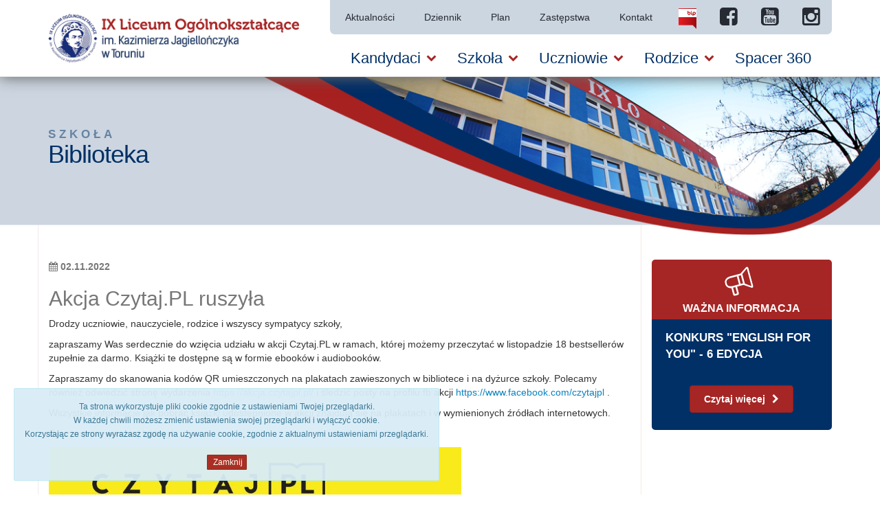

--- FILE ---
content_type: text/html
request_url: https://ixlo.torun.pl/szkola/biblioteka/akcja-czytajpl-ruszyla
body_size: 7696
content:
<!DOCTYPE html>
<html>
  <head>
    <title></title>
    <link href='http://fonts.googleapis.com/css?family=Lato:100,300,400,700,900,100italic,300italic,400italic,700italic,900italic' rel='stylesheet' type='text/css'>
    <link href='http://fonts.googleapis.com/css?family=Open+Sans:300italic,400italic,600italic,700italic,800italic,700,300,600,800,400' rel='stylesheet' type='text/css'>

    <link href="/assets/application-f51a066b66ebd1b26aa9b10580c9c1e2.css" media="screen" rel="stylesheet" type="text/css" />
    <script src="//maps.googleapis.com/maps/api/js"></script>
    <script src="/assets/application-cbb7d250d4db19d5c9dda6c98446eb4c.js" type="text/javascript"></script>
    <meta http-equiv="X-UA-Compatible" content="IE=edge">
    <meta name="viewport" content="width=device-width, initial-scale=1">
    <meta content="authenticity_token" name="csrf-param" />
<meta content="bC0zhyhwCeObXO3EHPvituH4cIDPiO5e4CEZ5nZk8xw=" name="csrf-token" />
    <meta http-equiv="Content-Type" content="text/html; charset=UTF-8" />
    <link rel="apple-touch-icon" sizes="57x57" href="/favicons/apple-icon-57x57.png">
<link rel="apple-touch-icon" sizes="60x60" href="/favicons/apple-icon-60x60.png">
<link rel="apple-touch-icon" sizes="72x72" href="/favicons/apple-icon-72x72.png">
<link rel="apple-touch-icon" sizes="76x76" href="/favicons/apple-icon-76x76.png">
<link rel="apple-touch-icon" sizes="114x114" href="/favicons/apple-icon-114x114.png">
<link rel="apple-touch-icon" sizes="120x120" href="/favicons/apple-icon-120x120.png">
<link rel="apple-touch-icon" sizes="144x144" href="/favicons/apple-icon-144x144.png">
<link rel="apple-touch-icon" sizes="152x152" href="/favicons/apple-icon-152x152.png">
<link rel="apple-touch-icon" sizes="180x180" href="/favicons/apple-icon-180x180.png">
<link rel="icon" type="image/png" sizes="192x192"  href="/favicons/android-icon-192x192.png">
<link rel="icon" type="image/png" sizes="32x32" href="/favicons/favicon-32x32.png">
<link rel="icon" type="image/png" sizes="96x96" href="/favicons/favicon-96x96.png">
<link rel="icon" type="image/png" sizes="16x16" href="/favicons/favicon-16x16.png">
<link rel="manifest" href="/favicons/manifest.json">
<meta name="msapplication-TileColor" content="#ffffff">
<meta name="msapplication-TileImage" content="/favicons/ms-icon-144x144.png">
<meta name="theme-color" content="#ffffff">
    
    
    <script>
      (function(i,s,o,g,r,a,m){i['GoogleAnalyticsObject']=r;i[r]=i[r]||function(){
          (i[r].q=i[r].q||[]).push(arguments)},i[r].l=1*new Date();a=s.createElement(o),
        m=s.getElementsByTagName(o)[0];a.async=1;a.src=g;m.parentNode.insertBefore(a,m)
      })(window,document,'script','https://www.google-analytics.com/analytics.js','ga');

      ga('create', 'UA-93846359-1', 'auto');
      ga('send', 'pageview');

    </script>
  </head>
  <body>
    <!-- pl-->
    <nav id="lo-menu" class="navbar navbar-default navbar-fixed-top" role="navigation">
  <div class="container">
    <div class="navbar-header col-md-4">
      <button type="button" class="navbar-toggle collapsed" data-toggle="collapse" data-target=".collapse">
        <span class="sr-only">Toggle navigation</span>
        <span class="icon-bar"></span>
        <span class="icon-bar"></span>
        <span class="icon-bar"></span>
      </button>
      <a class="navbar-brand col-xs-9 col-sm-9 col-md-12 col-lg-12" href="/">
        <img alt="Logo" class="lo-logo img-responsive" src="/assets/logo-bc1c54b86d0c42b4fcf224acb2a4cfdc.png" />
      </a>
    </div>

    <div class="lo-collapse-container col-md-8">
      <div class="collapse navbar-collapse " id="lo-navbar-collapse">

        <ul class="nav navbar-nav lo-navbar-second nav-justified">
          <li><a href="/aktualnosci">Aktualności</a></li><li><a href="https://uonetplus.vulcan.net.pl/torun" target="blank">Dziennik</a></li><li><a href="https://ixlo.cfolks.pl/" target="blank">Plan</a></li><li><a href="/zastepstwa">Zastępstwa</a></li><li><a href="/kontakt">Kontakt</a></li>


          <li>
            <a href="https://ixlotorun.naszbip.pl/" class="lo-navbar-social lo-bip" target="_blank">
			 <img alt="Logo_bip" src="/assets/logo_bip-fd1ea53978b1f085c336a031b27d49a4.png" />	
            </a>
          </li>
          <li>
            <a href="https://www.facebook.com/ixlotorun/" class="lo-navbar-social" target="_blank">
              <i class="fa fa-facebook-square "></i>
            </a>
          </li>
          <li>
            <a href="https://www.youtube.com/channel/UCJmqYmgVPwspaM-IOjnKhMQ" class="lo-navbar-social lo-youtube" target="_blank">
              <i class="fa fa-youtube-square"></i>
            </a>
          </li>
          <li>
            <a href="https://www.instagram.com/ixlo_kazika_/" class="lo-navbar-social lo-instagram" target="_blank">
              <i class="fa fa-instagram "></i>
            </a>
          </li>
        </ul>
        <hr class="lo-navbar-divider hidden-sm hidden-md hidden-lg">
        <ul class="nav navbar-nav lo-navbar-main">
          <li><a href="/kandydaci"><span>Kandydaci</span><span class="caret hidden-md hidden-lg"></span><i class="fa fa-chevron-down lo-caret hidden-xs hidden-sm"></i></a><ul class="dropdown-menu fadeInLeft animated"><li><a href="/kandydaci" class="hidden-md hidden-lg">Kandydaci</a></li><li><a href="/kandydaci/oferta">Oferta</a></li><li><a href="/kandydaci/profile"><span>Profile</span><span class="caret"></span></a><ul class="dropdown-menu fadeInLeft animated"><li class=""><a href="/kandydaci/profile" class="hidden-md hidden-lg">Profile</a></li><li><a href="/kandydaci/profile/prozdrowotny">Prozdrowotny</a></li><li><a href="/kandydaci/profile/Pedagogiczny">Humanistyczno-pedagogiczny</a></li><li><a href="/kandydaci/profile/ogolny">Ogólny z hiszpańskim</a></li><li><a href="/kandydaci/profile/jezykowy">Językowy</a></li></ul></li><li><a href="/kandydaci/nasze-atuty">Nasze atuty</a></li><li><a href="/kandydaci/dojazd">Dojazd</a></li><li><a href="/kandydaci/zasady-rekrutacji">Zasady rekrutacji</a></li><li><a href="/kandydaci/warsztaty">Warsztaty</a></li></ul></li><li><a href="/szkola"><span>Szkoła</span><span class="caret hidden-md hidden-lg"></span><i class="fa fa-chevron-down lo-caret hidden-xs hidden-sm"></i></a><ul class="dropdown-menu fadeInLeft animated"><li><a href="/szkola" class="hidden-md hidden-lg">Szkoła</a></li><li><a href="/szkola/nauczyciele">Nauczyciele</a></li><li><a href="/szkola/pomoc-psychologiczno-pedagogiczna">Pomoc psychologiczno-pedagogiczna</a></li><li><a href="/szkola/sekretariat">Sekretariat</a></li><li><a href="/szkola/biblioteka"><span>Biblioteka</span><span class="caret"></span></a><ul class="dropdown-menu fadeInLeft animated"><li class=""><a href="/szkola/biblioteka" class="hidden-md hidden-lg">Biblioteka</a></li><li><a href="/szkola/biblioteka/stranger-things-wrocilo-a-my-mamy-cos-co-idealnie-dopelni-wasza-przygode-z-piatym-sezonem">STRANGER THINGS wróciło… a my mamy coś, co idealnie dopełni Waszą przygodę z piątym sezonem!</a></li></ul></li><li><a href="/szkola/statut">Statut</a></li><li><a href="/szkola/szkolny-program-pw">Szkolny Program PW</a></li><li><a href="/szkola/standardy-ochrony-uczniow-ix-lo">Standardy ochrony uczniów IX LO</a></li><li><a href="/szkola/procedura-usprawiedliwiania-nieobecnosci">Procedura usprawiedliwiania nieobecności</a></li><li><a href="/szkola/procedury-postepowania-w-szczegolnych-przypadkach">Procedury postępowania w szczególnych przypadkach</a></li><li><a href="/szkola/regulaminu-wew-zgloszen-naruszen-prawa-i-podejmowania-dzialan-nastepczych-w-ix-lo">Regulaminu wew. zgłoszeń naruszeń prawa i podejmowania  działań następczych w IX LO </a></li><li><a href="/szkola/koncepcja-pracy">Koncepcja pracy</a></li><li><a href="/szkola/strategia-rozwoju-edukacji-miasta-torunia-na-lata-2016---2023">Strategia rozwoju edukacji na lata 2016 - 2023</a></li><li><a href="/szkola/patron">Patron</a></li><li><a href="/szkola/profilaktyka">Profilaktyka</a></li></ul></li><li><a href="/uczniowie"><span>Uczniowie</span><span class="caret hidden-md hidden-lg"></span><i class="fa fa-chevron-down lo-caret hidden-xs hidden-sm"></i></a><ul class="dropdown-menu fadeInLeft animated"><li><a href="/uczniowie" class="hidden-md hidden-lg">Uczniowie</a></li><li><a href="/uczniowie/mlegitymacja">mLegitymacja</a></li><li><a href="/uczniowie/samorzad-uczniowski"><span>Samorząd Uczniowski</span><span class="caret"></span></a><ul class="dropdown-menu fadeInLeft animated"><li class=""><a href="/uczniowie/samorzad-uczniowski" class="hidden-md hidden-lg">Samorząd Uczniowski</a></li><li><a href="/uczniowie/samorzad-uczniowski/joker">JOKER</a></li><li><a href="/uczniowie/samorzad-uczniowski/ranking-klas">RANKING KLAS</a></li><li><a href="/uczniowie/samorzad-uczniowski/regulamin-osobowosc-roku">REGULAMIN OSOBOWOŚĆ ROKU</a></li><li><a href="/uczniowie/samorzad-uczniowski/regulamin-samorzadu-uczniowskiego">REGULAMIN SAMORZĄDU UCZNIOWSKIEGO</a></li></ul></li><li><a href="/uczniowie/nasi-absolwenci">Nasi Absolwenci</a></li><li><a href="/uczniowie/podreczniki">Podręczniki</a></li><li><a href="/uczniowie/przedmiotowe-systemy-oceniania">Przedmiotowe systemy oceniania</a></li><li><a href="/uczniowie/lektury-szkolne">Lektury szkolne</a></li><li><a href="/uczniowie/matura"><span>Matura</span><span class="caret"></span></a><ul class="dropdown-menu fadeInLeft animated"><li class=""><a href="/uczniowie/matura" class="hidden-md hidden-lg">Matura</a></li><li><a href="/uczniowie/matura/harmonogram-ustnych-matur-w-ix-lo-2025-r">Harmonogram ustnych matur w IX LO 2025 r.</a></li><li><a href="/uczniowie/matura/rozpiska-matur-ustnych-2025">Rozpiska matur ustnych  2025</a></li><li><a href="/uczniowie/matura/maturalne-egzaminy-poprawkowe-2025">Maturalne egzaminy poprawkowe 2025</a></li><li><a href="/uczniowie/matura/wyniki-egzaminow-maturalnych-2025">Wyniki egzaminów maturalnych 2025</a></li><li><a href="/uczniowie/matura/sposoby-organizacji-i-przeprowadzania-egzaminu-maturalnego-w-formule-2023">Informacja o sposobie organizacji i przeprowadzania egzaminu maturalnego w roku szkolnym 2024/2025</a></li><li><a href="/uczniowie/matura/terminy-egzaminow-maturalnych-2023">Terminy egzaminów maturalnych 2025 - FORMUŁA 2015 i FORMUŁA 2023</a></li><li><a href="/uczniowie/matura/dostosowania-warunkow-i-form-przeprowadzania-egzaminu-maturalnego-w-roku-szkolnym-20232024">Dostosowania warunków i form przeprowadzania egzaminu maturalnego w roku szkolnym 2024/2025</a></li><li><a href="/uczniowie/matura/przybory-na-egzaminy-maturalne-2024">Przybory na egzaminy maturalne 2025</a></li><li><a href="/uczniowie/matura/wzory-matematyczne---matura-2024">Wzory matematyczne, fizyczne, chemiczne i biologiczne - matura 2025</a></li></ul></li><li><a href="/uczniowie/kolka-zainteresowan">Kółka zainteresowań</a></li><li><a href="/uczniowie/wolontariat"><span>Wolontariat</span><span class="caret"></span></a><ul class="dropdown-menu fadeInLeft animated"><li class=""><a href="/uczniowie/wolontariat" class="hidden-md hidden-lg">Wolontariat</a></li><li><a href="/uczniowie/wolontariat/wznowiona-dzialalnosc-wolontariatu-szkolnego">Wznowiona działalność wolontariatu szkolnego</a></li><li><a href="/uczniowie/wolontariat/ruszyly-grupy-wsparcia">Ruszyły grupy wsparcia</a></li><li><a href="/uczniowie/wolontariat/zdazyc-przed-zima">Zdążyć przed zimą</a></li><li><a href="/uczniowie/wolontariat/my-tez-bedziemy-seniorami">My też będziemy seniorami</a></li><li><a href="/uczniowie/wolontariat/dyskusja-o-bezdomnosci">Dyskusja o bezdomności</a></li><li><a href="/uczniowie/wolontariat/natalia-i-zosia-laureatkami-osmiu-wspanialych">Natalia i Zosia laureatkami „Ośmiu Wspaniałych”</a></li><li><a href="/uczniowie/wolontariat/klocki-lego-dla-chorego">Klocki lego dla chorego</a></li><li><a href="/uczniowie/wolontariat/wolontariat-szkolny-ma-juz-15-lat">Wolontariat Szkolny ma już 15 lat!</a></li><li><a href="/uczniowie/wolontariat/wolontariusze-w-akcji">Wolontariusze w akcji!</a></li><li><a href="/uczniowie/wolontariat/wolontariat-sportowy">Wolontariat sportowy - cykl imprez</a></li><li><a href="/uczniowie/wolontariat/pomagac-drugiemu">Pomagać drugiemu</a></li><li><a href="/uczniowie/wolontariat/15-rok-dzialalnosci-wolontariatu-szkolnego-rozpoczety">15 rok działalności Wolontariatu Szkolnego rozpoczęty!</a></li><li><a href="/uczniowie/wolontariat/z-wizyta-u-marysi">Z wizytą u Marysi</a></li><li><a href="/uczniowie/wolontariat/wolontariusze-na-szkoleniu-w-rudniku">Wolontariusze na szkoleniu w Rudniku</a></li><li><a href="/uczniowie/wolontariat/warsztaty-w-rudniku">Warsztaty w Rudniku</a></li><li><a href="/uczniowie/wolontariat/sezon-rozpoczety">Sezon rozpoczęty</a></li><li><a href="/uczniowie/wolontariat/wspolpraca-z-tecza">Współpraca z &quot;Tęczą&quot;</a></li><li><a href="/uczniowie/wolontariat/sympozjum-resocjalizacyjne-w-trzcincu">Sympozjum Resocjalizacyjne w Trzcińcu</a></li><li><a href="/uczniowie/wolontariat/zajecia-w-samarytaninie">Zajęcia w &quot;Samarytaninie&quot;</a></li></ul></li><li><a href="/uczniowie/erasmus-eco-art">Erasmus+: Eco Art</a></li><li><a href="/uczniowie/Erasmus2">Erasmus+: iSafetyApp - Teaching Students Internet Safety Through an Artificial Intelligence Mobile Application (2021-2023)</a></li><li><a href="/uczniowie/erasmus"><span>Erasmus+: Europa - Heimat der bedeutender Reformer (2014-2020)</span><span class="caret"></span></a><ul class="dropdown-menu fadeInLeft animated"><li class=""><a href="/uczniowie/erasmus" class="hidden-md hidden-lg">Erasmus+: Europa - Heimat der bedeutender Reformer (2014-2020)</a></li><li><a href="/uczniowie/erasmus/przystepujemy-do-programu">Przystępujemy do programu</a></li><li><a href="/uczniowie/erasmus/podpisanie-umowy">Podpisanie umowy</a></li><li><a href="/uczniowie/erasmus/pierwsze-spotkanie-szkol-partnerskich">Pierwsze spotkanie szkół partnerskich</a></li><li><a href="/uczniowie/erasmus/spotkanie-w-bulgarii">Spotkanie w Bułgarii</a></li></ul></li><li><a href="/uczniowie/internat">Internat</a></li><li><a href="/uczniowie/instruktor-rekreacji-ruchowej">Instruktor rekreacji ruchowej</a></li></ul></li><li><a href="/rodzice"><span>Rodzice</span><span class="caret hidden-md hidden-lg"></span><i class="fa fa-chevron-down lo-caret hidden-xs hidden-sm"></i></a><ul class="dropdown-menu fadeInLeft animated"><li><a href="/rodzice" class="hidden-md hidden-lg">Rodzice</a></li><li><a href="/rodzice/wychowawcy">Wychowawcy</a></li><li><a href="/rodzice/rada-rodzicow">Rada Rodziców</a></li><li><a href="/rodzice/kalendarz-roku-szkolnego">Kalendarz roku szkolnego</a></li><li><a href="/rodzice/zebrania-i-konsultacje">Zebrania i konsultacje</a></li><li><a href="/rodzice/harmonogram-pracy-dyrekcji">Harmonogram pracy Dyrekcji</a></li></ul></li><li><a href="/spacer-360">Spacer 360</a></li>
        </ul>
      </div>
    </div>
  </div>
</nav>




    <div class="lo-main-container">
        <div><div class="lo-title-bcg">
  <div class="container">
    <div class="lo-vertical-align-flex">
      <div class="lo-title-margin">
        <h2>Szkoła</h2>
        <h1>Biblioteka</h1>
      </div>
    </div>
  </div>
</div></div>
      <div class="container lo-page-container">
  <div class="row">
    <div class="lo-main-section col-md-9">
      <header>
        <time>
          <i class="fa fa-calendar"></i>
          <strong>
            02.11.2022          </strong>
          <h2>
            Akcja Czytaj.PL ruszyła
          </h2>
        </time>
      </header>
      <p><span style="color:rgb(51, 51, 51); font-family:arial,sans-serif">Drodzy uczniowie, nauczyciele, rodzice i wszyscy sympatycy szkoły,</span></p>

<p><span style="color:rgb(51, 51, 51); font-family:arial,sans-serif">zapraszamy Was serdecznie do wzięcia udziału w akcji Czytaj.PL w ramach, kt&oacute;rej możemy przeczytać w listopadzie 18 bestseller&oacute;w zupełnie za darmo. Książki te dostępne są w formie ebook&oacute;w i audiobook&oacute;w.</span></p>

<p><span style="color:rgb(51, 51, 51); font-family:arial,sans-serif">Zapraszamy do skanowania kod&oacute;w QR umieszczonych na plakatach zawieszonych w bibliotece i na dyżurce szkoły. Polecamy r&oacute;wnież odwiedzić stronę wydarzenia&nbsp;<a href="https://akcja.czytajpl.pl/" style="margin: 0px; padding: 0px; box-sizing: border-box; background-color: transparent; color: rgb(0, 48, 102); text-decoration-line: none;"><span style="color:rgb(7, 130, 193)">https://akcja.czytajpl.pl/</span></a>&nbsp;i śledzić posty na&nbsp;profilu fb akcji&nbsp;<a href="https://www.facebook.com/czytajpl" style="margin: 0px; padding: 0px; box-sizing: border-box; background-color: transparent; color: rgb(0, 48, 102); text-decoration-line: none;"><span style="color:rgb(7, 130, 193)">https://www.facebook.com/czytajpl</span></a>&nbsp;.</span></p>

<p><span style="color:rgb(51, 51, 51); font-family:arial,sans-serif">Wszystkie informacje jak pobrać książki udostępnione w akcji znajdują się na plakatach i w wymienionych źr&oacute;dłach internetowych.&nbsp;</span></p>

<p><span style="color:rgb(51, 51, 51); font-family:arial,sans-serif">Życzymy przyjemniej lektury!</span></p>

<p><span style="color:rgb(51, 51, 51); font-family:arial,sans-serif"><img alt="" src="/ckeditor_assets/pictures/881/content_czytaj_pl22.jpg" style="height:865px; width:600px" /></span></p>
      

      <a href="/szkola/biblioteka" class="btn btn-info lo-no-margin lo-btn-primary lo-btn-left lo-margin-top">
          <i id="" class="fa fa-chevron-left"></i>
          Wróć
</a>    </div>
    <div class="col-md-3 lo-submenu-section hidden-xs hidden-sm">
      <div class="row">

        
    <div class="col-xs-12 lo-section">
      <div class="lo-alert horizontal">
        <div class="col-xs-12 lo-alert-icon-container text-center">
          <img alt="Achtung.icon" src="/assets/achtung.icon-79837b6deed43f0321afc0eeba272f54.png" />
          <div class="lo-inline">Ważna informacja</div>
        </div>
        <div class="col-xs-12 lo-alert-message-container">
        <span class="alert-title">
          KONKURS &quot;ENGLISH FOR YOU&quot; - 6 EDYCJA
        </span>
          <p>
            
          </p>
          <div class="lo-alert-show-more-container text-center">
            <a href="/alerty/englishforyou6" class="btn btn-primary lo-btn-primary">
                Czytaj więcej
                <i class="fa fa-chevron-right"></i>
</a>          </div>
        </div>
      </div>
    </div>



      </div>
    </div>
  </div>
</div>



    </div>
    <!-- footer -->
<nav class="lo-footer-container">
  <hr>
  <div class="container lo-footer">
    <div class="row">

        <div class="col-md-2 col-sm-4 col-xs-12 col-md-offset-1">
          <div class="lo-footer-title">
            <a href="/deklaracja-dostepnosci">
                Deklaracja dostępności strony internetowej https://ixlo.torun.pl/
</a>          </div>
          <ul class="lo-footer-links">
          </ul>
        </div>
        <div class="col-md-2 col-sm-4 col-xs-12 ">
          <div class="lo-footer-title">
            <a href="/kandydaci">
                Kandydaci
</a>          </div>
          <ul class="lo-footer-links">
              <li>
                <a href="/kandydaci/oferta" class="lo-footer-title">
                    Oferta
</a>              </li>
              <li>
                <a href="/kandydaci/profile" class="lo-footer-title">
                    Profile
</a>              </li>
              <li>
                <a href="/kandydaci/nasze-atuty" class="lo-footer-title">
                    Nasze atuty
</a>              </li>
              <li>
                <a href="/kandydaci/dojazd" class="lo-footer-title">
                    Dojazd
</a>              </li>
              <li>
                <a href="/kandydaci/zasady-rekrutacji" class="lo-footer-title">
                    Zasady rekrutacji
</a>              </li>
              <li>
                <a href="/kandydaci/warsztaty" class="lo-footer-title">
                    Warsztaty
</a>              </li>
          </ul>
        </div>
        <div class="col-md-2 col-sm-4 col-xs-12 ">
          <div class="lo-footer-title">
            <a href="/szkola">
                Szkoła
</a>          </div>
          <ul class="lo-footer-links">
              <li>
                <a href="/szkola/nauczyciele" class="lo-footer-title">
                    Nauczyciele
</a>              </li>
              <li>
                <a href="/szkola/pomoc-psychologiczno-pedagogiczna" class="lo-footer-title">
                    Pomoc psychologiczno-pedagogiczna
</a>              </li>
              <li>
                <a href="/szkola/sekretariat" class="lo-footer-title">
                    
</a>              </li>
              <li>
                <a href="/szkola/biblioteka" class="lo-footer-title">
                    Biblioteka
</a>              </li>
              <li>
                <a href="/szkola/statut" class="lo-footer-title">
                    Statut
</a>              </li>
              <li>
                <a href="/szkola/szkolny-program-pw" class="lo-footer-title">
                    Szkolny Program PW
</a>              </li>
              <li>
                <a href="/szkola/standardy-ochrony-uczniow-ix-lo" class="lo-footer-title">
                    
</a>              </li>
              <li>
                <a href="/szkola/procedura-usprawiedliwiania-nieobecnosci" class="lo-footer-title">
                    
</a>              </li>
              <li>
                <a href="/szkola/procedury-postepowania-w-szczegolnych-przypadkach" class="lo-footer-title">
                    
</a>              </li>
              <li>
                <a href="/szkola/regulaminu-wew-zgloszen-naruszen-prawa-i-podejmowania-dzialan-nastepczych-w-ix-lo" class="lo-footer-title">
                    
</a>              </li>
              <li>
                <a href="/szkola/procedury-bezpieczenstwa-dotyczacej-zapobiegania-i-przeciwdzialania-covid-19" class="lo-footer-title">
                    
</a>              </li>
              <li>
                <a href="/szkola/koncepcja-pracy" class="lo-footer-title">
                    Koncepcja pracy
</a>              </li>
              <li>
                <a href="/szkola/strategia-rozwoju-edukacji-miasta-torunia-na-lata-2016---2023" class="lo-footer-title">
                    
</a>              </li>
              <li>
                <a href="/szkola/raport-z-ewaluacji-zewnetrznej" class="lo-footer-title">
                    
</a>              </li>
              <li>
                <a href="/szkola/30-lat-ix-lo" class="lo-footer-title">
                    
</a>              </li>
              <li>
                <a href="/szkola/patron" class="lo-footer-title">
                    Patron
</a>              </li>
              <li>
                <a href="/szkola/osiagniecia" class="lo-footer-title">
                    Osiągnięcia
</a>              </li>
              <li>
                <a href="/szkola/profilaktyka" class="lo-footer-title">
                    Profilaktyka
</a>              </li>
              <li>
                <a href="/szkola/materialy-reklamowe" class="lo-footer-title">
                    
</a>              </li>
              <li>
                <a href="/szkola/wynajem-sal" class="lo-footer-title">
                    Wynajem sal
</a>              </li>
          </ul>
        </div>
        <div class="col-md-2 col-sm-4 col-xs-12 ">
          <div class="lo-footer-title">
            <a href="/uczniowie">
                Uczniowie
</a>          </div>
          <ul class="lo-footer-links">
              <li>
                <a href="/uczniowie/mlegitymacja" class="lo-footer-title">
                    mLegitymacja
</a>              </li>
              <li>
                <a href="/uczniowie/konsultacje-nauczycieli-w-roku-szkolnym-202021" class="lo-footer-title">
                    
</a>              </li>
              <li>
                <a href="/uczniowie/samorzad-uczniowski" class="lo-footer-title">
                    Samorząd Uczniowski
</a>              </li>
              <li>
                <a href="/uczniowie/nasi-absolwenci" class="lo-footer-title">
                    
</a>              </li>
              <li>
                <a href="/uczniowie/podreczniki" class="lo-footer-title">
                    Podręczniki
</a>              </li>
              <li>
                <a href="/uczniowie/przedmiotowe-systemy-oceniania" class="lo-footer-title">
                    
</a>              </li>
              <li>
                <a href="/uczniowie/lektury-szkolne" class="lo-footer-title">
                    
</a>              </li>
              <li>
                <a href="/uczniowie/matura" class="lo-footer-title">
                    Matura
</a>              </li>
              <li>
                <a href="/uczniowie/kolka-zainteresowan" class="lo-footer-title">
                    
</a>              </li>
              <li>
                <a href="/uczniowie/wolontariat" class="lo-footer-title">
                    Wolontariat
</a>              </li>
              <li>
                <a href="/uczniowie/erasmus-eco-art" class="lo-footer-title">
                    Erasmus+: Eco Art
</a>              </li>
              <li>
                <a href="/uczniowie/Erasmus2" class="lo-footer-title">
                    Erasmus+: iSafetyApp
</a>              </li>
              <li>
                <a href="/uczniowie/erasmus" class="lo-footer-title">
                    Erasmus+: Europa - Heimat der bedeutender Reformer
</a>              </li>
              <li>
                <a href="/uczniowie/przedmioty" class="lo-footer-title">
                    Przedmioty
</a>              </li>
              <li>
                <a href="/uczniowie/konkurs-piosenki" class="lo-footer-title">
                    
</a>              </li>
              <li>
                <a href="/uczniowie/konkursy" class="lo-footer-title">
                    Konkursy
</a>              </li>
              <li>
                <a href="/uczniowie/internat" class="lo-footer-title">
                    Internat
</a>              </li>
              <li>
                <a href="/uczniowie/instruktor-rekreacji-ruchowej" class="lo-footer-title">
                    Instruktor rekreacji ruchowej
</a>              </li>
          </ul>
        </div>
        <div class="col-md-2 col-sm-4 col-xs-12 ">
          <div class="lo-footer-title">
            <a href="/rodzice">
                Rodzice
</a>          </div>
          <ul class="lo-footer-links">
              <li>
                <a href="/rodzice/15-podatku-dla-ix-lo-w-toruniu" class="lo-footer-title">
                    
</a>              </li>
              <li>
                <a href="/rodzice/wychowawcy" class="lo-footer-title">
                    Wychowawcy
</a>              </li>
              <li>
                <a href="/rodzice/rada-rodzicow" class="lo-footer-title">
                    Rada Rodziców
</a>              </li>
              <li>
                <a href="/rodzice/kalendarz-roku-szkolnego" class="lo-footer-title">
                    Kalendarz roku szkolnego
</a>              </li>
              <li>
                <a href="/rodzice/zebrania-i-konsultacje" class="lo-footer-title">
                    Zebrania i konsultacje
</a>              </li>
              <li>
                <a href="/rodzice/godziny-dorazne" class="lo-footer-title">
                    
</a>              </li>
              <li>
                <a href="/rodzice/harmonogram-pracy-dyrekcji" class="lo-footer-title">
                    
</a>              </li>
          </ul>
        </div>
        <div class="col-md-2 col-sm-4 col-xs-12 ">
          <div class="lo-footer-title">
            <a href="/galeria">
                Galeria
</a>          </div>
          <ul class="lo-footer-links">
              <li>
                <a href="/galeria/studniowka-2025" class="lo-footer-title">
                    Studniówka 2025
</a>              </li>
              <li>
                <a href="/galeria/drzwi-otwarte-2024" class="lo-footer-title">
                    Drzwi Otwarte 2024
</a>              </li>
              <li>
                <a href="/galeria/drzwi-otwarte-2019a" class="lo-footer-title">
                    
</a>              </li>
              <li>
                <a href="/galeria/polska-polnocna-2019" class="lo-footer-title">
                    
</a>              </li>
              <li>
                <a href="/galeria/100-rocznica-odzyskania-niepodleglosci" class="lo-footer-title">
                    
</a>              </li>
              <li>
                <a href="/galeria/zakonczenie-roku-maturzystow-2018" class="lo-footer-title">
                    
</a>              </li>
              <li>
                <a href="/galeria/wycieczka-jura-krokowsko-czestochowska" class="lo-footer-title">
                    
</a>              </li>
              <li>
                <a href="/galeria/drzwi-otwarte-2018" class="lo-footer-title">
                    
</a>              </li>
              <li>
                <a href="/galeria/25-lecie-szkoly" class="lo-footer-title">
                    25-lecie szkoły
</a>              </li>
              <li>
                <a href="/galeria/prace-nagrodzone-w-konkursie-projekt-graffiti---szkola-na-wesolo" class="lo-footer-title">
                    
</a>              </li>
              <li>
                <a href="/galeria/otrzesiny-2017" class="lo-footer-title">
                    
</a>              </li>
              <li>
                <a href="/galeria/uczniowie" class="lo-footer-title">
                    Uczniowie
</a>              </li>
              <li>
                <a href="/galeria/budynek" class="lo-footer-title">
                    Budynek
</a>              </li>
              <li>
                <a href="/galeria/konkurs-piosenki-2017" class="lo-footer-title">
                    Konkurs Piosenki 2017
</a>              </li>
              <li>
                <a href="/galeria/sesja-popularno-naukowa" class="lo-footer-title">
                    Sesja popularno-naukowa
</a>              </li>
              <li>
                <a href="/galeria/sniadanie-na-trawie" class="lo-footer-title">
                    Śniadanie na trawie
</a>              </li>
              <li>
                <a href="/galeria/odwyrtkowo" class="lo-footer-title">
                    Odwyrtkowo
</a>              </li>
          </ul>
        </div>
        <div class="col-md-2 col-sm-4 col-xs-12 ">
          <div class="lo-footer-title">
            <a href="/wynajem">
                
</a>          </div>
          <ul class="lo-footer-links">
          </ul>
        </div>

      <div class="col-xs-12 text-center lo-footer-copyright">
        Copyright © 2017 IX LICEUM OGÓLNOKSZTAŁCĄCE w Toruniu.
      </div>
    </div>
  </div>
</nav>

      
<div style="display:none">
    <div id="notice"></div>
  <div id="fancy-hidden">
    <div id="fancy-message">
      <div class="fancy_message">
      
        
      </div>
    </div>
    </div>
  </div>
  </body>
</html>


--- FILE ---
content_type: text/plain
request_url: https://www.google-analytics.com/j/collect?v=1&_v=j102&a=2080292694&t=pageview&_s=1&dl=https%3A%2F%2Fixlo.torun.pl%2Fszkola%2Fbiblioteka%2Fakcja-czytajpl-ruszyla&ul=en-us%40posix&sr=1280x720&vp=1280x720&_u=IEBAAEABAAAAACAAI~&jid=1293165124&gjid=778366257&cid=1289239914.1769428612&tid=UA-93846359-1&_gid=479621293.1769428612&_r=1&_slc=1&z=183813642
body_size: -449
content:
2,cG-NZS5YK2FE3